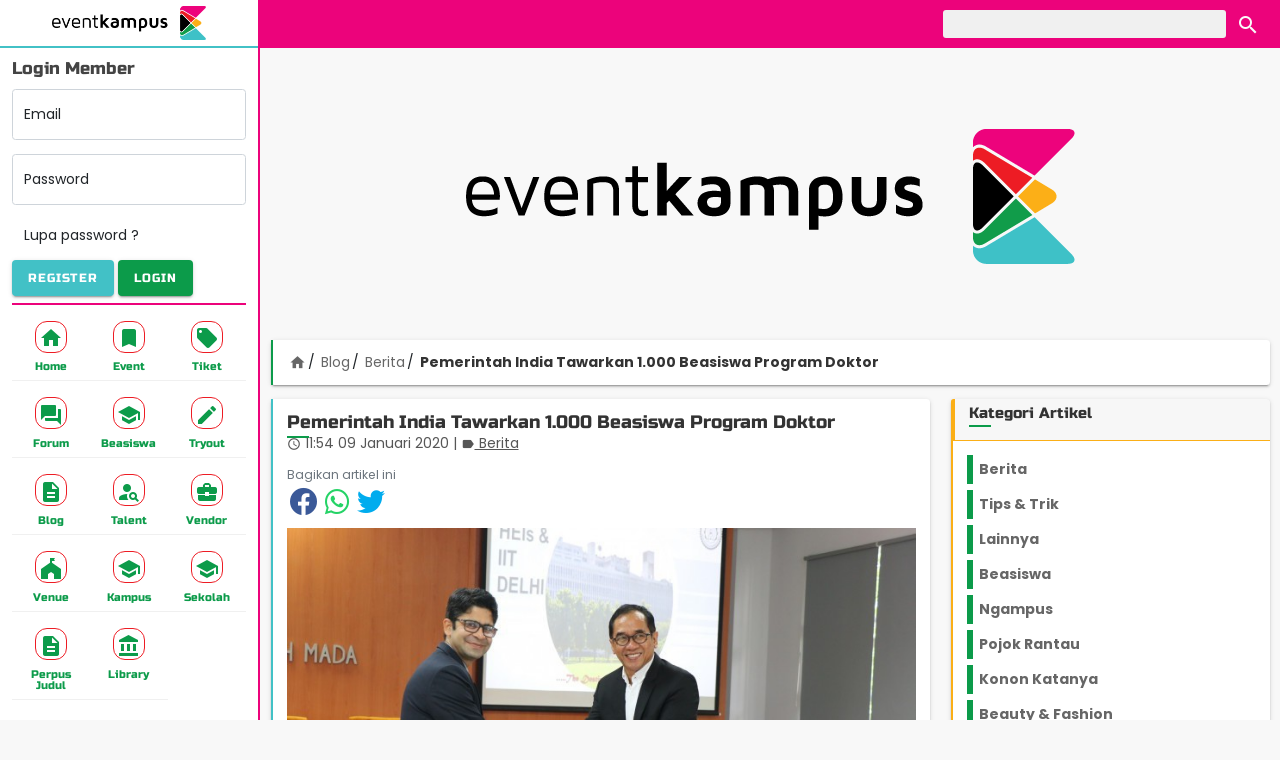

--- FILE ---
content_type: text/html; charset=UTF-8
request_url: https://eventkampus.com/blog/detail/2618/pemerintah-india-tawarkan-1000-beasiswa-program-doktor
body_size: 8642
content:
<!DOCTYPE html>
<html lang="id">

<head>
    <meta charset="utf-8">
    <meta http-equiv="X-UA-Compatible" content="IE=edge">
    <meta name="viewport" content="width=device-width, initial-scale=1">
    <meta name="theme-color" content="#EC037B">
    <meta name="csrf-token" content="omnlmOrk5yHhFkJRX6wgkhjArRWduqXOUoh8JeEH">

            <meta property="fb:app_id" content="563795853825997">
        
    <title>Pemerintah India Tawarkan 1.000 Beasiswa Program Doktor | Blog - Eventkampus.com</title><meta name="description" content="Pemerintah India menawarkan beasiswa untuk para dosen perguruan tinggi di Indonesia untuk studi lanjut program doktor di India. Tawaran beasiswa untuk memperdalam ilmu pengetahuan dan teknologi ini disampaikan Duta Besar Republik Indonesia di New Delhi perihal Program 1000 Asean Ph.D Fellowship.Pr..."><link rel="canonical" href="https://eventkampus.com/blog/detail/2618/pemerintah-india-tawarkan-1000-beasiswa-program-doktor"/><link rel="amphtml" href="https://eventkampus.com/blog/detail/2618/pemerintah-india-tawarkan-1000-beasiswa-program-doktor/amp"/><meta property="og:title" content="Pemerintah India Tawarkan 1.000 Beasiswa Program Doktor | Blog" /><meta property="og:description" content="Pemerintah India menawarkan beasiswa untuk para dosen perguruan tinggi di Indonesia untuk studi lanjut program doktor di India. Tawaran beasiswa untuk memperdalam ilmu pengetahuan dan teknologi ini disampaikan Duta Besar Republik Indonesia di New Delhi perihal Program 1000 Asean Ph.D Fellowship.Pr..." /><meta property="og:url" content="https://eventkampus.com/blog/detail/2618/pemerintah-india-tawarkan-1000-beasiswa-program-doktor" /><meta property="og:type" content="website" /><meta property="og:site_name" content="eventkampus" /><meta property="og:image" content="https://eventkampus.com/data/artikel/2/pemerintah-india-tawarkan-1000-beasiswa-program-doktor.jpg" /><meta property="og:image:height" content="420" /><meta property="og:image:width" content="730" /><meta name="twitter:card" content="summary" /><meta name="twitter:site" content="@EventKampusCom" /><meta name="twitter:title" content="Pemerintah India Tawarkan 1.000 Beasiswa Program Doktor | Blog" /><meta name="twitter:description" content="Pemerintah India menawarkan beasiswa untuk para dosen perguruan tinggi di Indonesia untuk studi lanjut program doktor di India. Tawaran beasiswa untuk memperdalam ilmu pengetahuan dan teknologi ini disampaikan Duta Besar Republik Indonesia di New Delhi perihal Program 1000 Asean Ph.D Fellowship.Pr..." /><meta name="twitter:images0" content="https://eventkampus.com/data/artikel/2/pemerintah-india-tawarkan-1000-beasiswa-program-doktor.jpg" /><script type="application/ld+json">{"@context":"https:\/\/schema.org","name":"Pemerintah India Tawarkan 1.000 Beasiswa Program Doktor | Blog","description":"Pemerintah India menawarkan beasiswa untuk para dosen perguruan tinggi di Indonesia untuk studi lanjut program doktor di India. Tawaran beasiswa untuk memperdalam ilmu pengetahuan dan teknologi ini disampaikan Duta Besar Republik Indonesia di New Delhi perihal Program 1000 Asean Ph.D Fellowship.\r\nPr..."}</script>
    
    <link type="image/png" href="https://eventkampus.cachefly.net/favicon.png" rel="icon">
    <link href="https://fonts.gstatic.com" rel="preconnect" crossorigin>

    <link type="text/css" href="https://eventkampus.cachefly.net/css/app.css?id=97f533bc85707496c40723687b2acdfb" rel="stylesheet">

    
    <link href="https://eventkampus.cachefly.net/images/logo/warna.png" rel="preload" as="image">
    
    
    <script>
        var PATH = 'https://eventkampus.com';
    </script>
    
    <script type="application/ld+json">
    {
      "@context": "http://schema.org",
      "@type": "WebSite",
      "name": "Eventkampus",
      "url": "https://eventkampus.com",
      "potentialAction": {
        "@type": "SearchAction",
        "target": "https://eventkampus.com/search?keyword={search_term_string}",
        "query-input": "required name=search_term_string"
      }
    }
  </script>

    <script type="application/ld+json">{"@context":"https:\/\/schema.org","@type":"BreadcrumbList","itemListElement":[{"@type":"ListItem","position":1,"name":"Blog","item":"https:\/\/eventkampus.com\/blog"},{"@type":"ListItem","position":2,"name":"Berita","item":"https:\/\/eventkampus.com\/blog\/kategori\/berita"},{"@type":"ListItem","position":3,"name":"Pemerintah India Tawarkan 1.000 Beasiswa Program Doktor","item":"https:\/\/eventkampus.com\/blog\/detail\/2618\/pemerintah-india-tawarkan-1000-beasiswa-program-doktor"}]}</script>

</head>

<body>

    <div class="eka-container">
        <aside class="eka-sidebar">
            <div class="sidebar" id="sidebar"> <div class="sidebar__mask js-toggle" data-target="#sidebar" data-class="sidebar--open"></div> <div class="sidebar__main mdc-elevation--z16"> <div class="side-menu"> <div class="side-menu__header"> <div class="side-menu__header__logo img-fit"> <a href="https://eventkampus.com"><img data-src="https://eventkampus.cachefly.net/images/logo/warna.png" alt="logo eventkampus berwarna" class="lazy"> </a> </div> <div class="side-menu__header__action"> <button type="button" class="btn-header btn-close js-toggle" data-target="#sidebar" data-class="sidebar--open"><i class="material-icons">&#xE5C4;</i></button> </div> </div> <div class="side-menu__body" id="side-menu-body"> <div class="side-menu__scroller" id="side-scroller"> <div class="side-menu__wrapper">  <div class="side-menu__login"> <form action="https://eventkampus.com/login" method="post"> <input type="hidden" name="_token" value="omnlmOrk5yHhFkJRX6wgkhjArRWduqXOUoh8JeEH"> <input type="hidden" value="https://eventkampus.com/blog/detail/2618/pemerintah-india-tawarkan-1000-beasiswa-program-doktor" name="ref"> <div class="form-title">Login Member</div> <div class="form-floating mb-3"> <input type="email" class="form-control" id="side-email" required name="email" placeholder="Email"> <label for="side-email">Email</label> </div> <div class="form-floating mb-3"> <input type="password" class="form-control" id="side-password" required name="password" placeholder="Password"> <label for="side-password">Password</label> </div> <div class="mb-2"><a href="https://eventkampus.com/lupa-password" class="btn">Lupa password ?</a></div> <div class="mb-2 clearfix"> <a href="https://eventkampus.com/register" class="mdc-button mdc-button--raised btn--eka-blue pull-left"> <span class="mdc-button__ripple"></span> <span class="mdc-button__label">Register</span> </a> <button class="mdc-button mdc-button--raised btn--eka-green pull-right"> <span class="mdc-button__ripple"></span> <span class="mdc-button__label">Login</span> </button> </div> </form> </div>  <div class="side-separator"></div> <nav class="side-nav"> <ul class="row g-1"> <li class="col-4 mdc-ripple-surface"> <a class="nav-item" href="https://eventkampus.com"> <span class="nav-item__icon"><i class="material-icons mi-home"></i></span> <span class="nav-item__text">Home</span> </a> </li> <li class="col-4 mdc-ripple-surface"> <a class="nav-item" href="https://eventkampus.com/event"> <span class="nav-item__icon"><i class="material-icons mi-bookmark"></i></span> <span class="nav-item__text">Event</span> </a> </li> <li class="col-4 mdc-ripple-surface"> <a class="nav-item" href="https://eventkampus.com/tiket"> <span class="nav-item__icon"><i class="material-icons mi-local-offer"></i></span> <span class="nav-item__text">Tiket</span> </a> </li> <li class="col-4 mdc-ripple-surface"> <a class="nav-item" href="https://eventkampus.com/forum"> <span class="nav-item__icon"><i class="material-icons mi-forum"></i></span> <span class="nav-item__text">Forum</span> </a> </li> <li class="col-4 mdc-ripple-surface"> <a class="nav-item" href="https://eventkampus.com/beasiswa"> <span class="nav-item__icon"><i class="material-icons mi-school"></i></span> <span class="nav-item__text">Beasiswa</span> </a> </li> <li class="col-4 mdc-ripple-surface"> <a class="nav-item" href="https://eventkampus.com/tryout"> <span class="nav-item__icon"><i class="material-icons mi-create"></i></span> <span class="nav-item__text">Tryout</span> </a> </li> <li class="col-4 mdc-ripple-surface"> <a class="nav-item" href="https://eventkampus.com/blog"> <span class="nav-item__icon"><i class="material-icons mi-description"></i></span> <span class="nav-item__text">Blog</span> </a> </li> <li class="col-4 mdc-ripple-surface"> <a class="nav-item" href="https://eventkampus.com/talent"> <span class="nav-item__icon"><i class="material-icons mi-person-search"></i></span> <span class="nav-item__text">Talent</span> </a> </li> <li class="col-4 mdc-ripple-surface"> <a class="nav-item" href="https://eventkampus.com/vendor"> <span class="nav-item__icon"><i class="material-icons mi-business-center"></i></span> <span class="nav-item__text">Vendor</span> </a> </li> <li class="col-4 mdc-ripple-surface"> <a class="nav-item" href="https://eventkampus.com/venue"> <span class="nav-item__icon"><i class="material-icons mi-festival"></i></span> <span class="nav-item__text">Venue</span> </a> </li> <li class="col-4 mdc-ripple-surface"> <a class="nav-item" href="https://eventkampus.com/kampus"> <span class="nav-item__icon"><i class="material-icons mi-school"></i></span> <span class="nav-item__text">Kampus</span> </a> </li> <li class="col-4 mdc-ripple-surface"> <a class="nav-item" href="https://eventkampus.com/sekolah"> <span class="nav-item__icon"><i class="material-icons mi-school"></i></span> <span class="nav-item__text">Sekolah</span> </a> </li> <li class="col-4 mdc-ripple-surface"> <a class="nav-item" href="https://eventkampus.com/perpus-judul"> <span class="nav-item__icon"><i class="material-icons mi-description"></i></span> <span class="nav-item__text">Perpus Judul</span> </a> </li> <li class="col-4 mdc-ripple-surface"> <a class="nav-item" href="https://eventkampus.com/library"> <span class="nav-item__icon"><i class="material-icons mi-account-balance"></i></span> <span class="nav-item__text">Library</span> </a> </li> </ul> </nav> </div> </div> </div> </div> </div> </div>        </aside>

        <header class="eka-header">
            <div id="header" class="header"> <div class="ekaheader"> <div class="container"> <div class="d-flex justify-content-between"> <div class="ekaheader__left"> <button type="button" class="mdc-button btn-menu js-toggle" data-target="#sidebar" data-class="sidebar--open"> <span class="mdc-button__ripple"></span> <span class="mdc-button__label">MENU</span> </button> </div> <div class="ekaheader__right"> <div class="d-none d-md-block"> <form class="search-header" action="https://eventkampus.com/search"> <input class="search-header__input" type="text" name="keyword" value="" placeholder="" id="search-header-keyword" title="kata kunci pencarian"> <button class="search-header__button mdc-ripple-surface" type="submit"> <i class="material-icons mi-search"></i> </button> </form> </div> <div class="d-block d-md-none"> <button class="search-header__button search-header__button--m mdc-ripple-surface js-toggle" type="button" data-target="body" data-class="search--open" data-focus="#search-header-m-keyword"> <i class="material-icons mi-search"></i> </button> </div> </div> <div class="ekaheader__logo"> <a href="https://eventkampus.com"> <img src="https://eventkampus.cachefly.net/images/logo/warna.png" alt="logo eventkampus" class="img"> </a> </div> </div> </div> </div> <div class="header__bawah d-block d-sm-none"> <div class="container"> <form class="search-header-m d-flex" action="https://eventkampus.com/search"> <input class="search-header-m__input" type="text" name="keyword" value="" placeholder="" id="search-header-m-keyword" title="kata kunci pencarian"> <button class="search-header-m__button mdc-button mdc-button--raised btn--eka-green" type="submit"> <i class="material-icons mi-search"></i> Cari </button> </form> </div> </div> </div> <div class="header-padding"></div>        </header>

        <div class="eka-breadcrumb">
            <div class="mb-1 text-center ads-top">
      <!-- Eka Top -->
      <ins class="adsbygoogle" style="display:block" data-ad-client="ca-pub-8584491610706232" data-ad-slot="9765418610"
        data-ad-format="auto" data-full-width-responsive="true"></ins>
      <script>
        (adsbygoogle = window.adsbygoogle || []).push({});
      </script>

      <div class="ads-bg">
        <img src="https://eventkampus.cachefly.net/images/logo/warna.png" alt="Logo Eventkampus">
      </div>
    </div>
  
  <div class="container" id="breadcrumb">
    <div class="card card-eka-green mb-3">
      <div class="card-body breadcrumb-container">
        <ol class="breadcrumb">
          <li><a href="https://eventkampus.com"><i class="material-icons">home</i></a></li>
                                    <li><a href="https://eventkampus.com/blog">Blog</a></li>
                                                <li><a href="https://eventkampus.com/blog/kategori/berita">Berita</a></li>
                                                <li class="active"><span>Pemerintah India Tawarkan 1.000 Beasiswa Program Doktor</span></li>
                              </ol>
      </div>
    </div>
  </div>
        </div>

        <main class="eka-main">
             <div class="container"> <div class="row"> <main class="col-md-8" id="main"> <div class="card card-eka-blue mb-2"> <div class="card-body"> <h1 class="card-title h2">Pemerintah India Tawarkan 1.000 Beasiswa Program Doktor</h1> <div class="card-subtitle-2"> <i class="material-icons">access_time</i> <time datetime="2020-01-09T11:54:25+07:00">11:54 09 Januari 2020</time> | <a href="https://eventkampus.com/blog/kategori/berita"> <i class="material-icons">label</i> Berita </a> </div> <div class="mb-2"> <div class="text-muted small">Bagikan artikel ini</div>     <div class="d-flex share-container"> <a class="share-button facebook m-1" href="https://www.facebook.com/sharer.php?u=https://eventkampus.com/blog/detail/2618/pemerintah-india-tawarkan-1000-beasiswa-program-doktor&amp;t=Pemerintah+India+Tawarkan+1.000+Beasiswa+Program+Doktor" target="_BLANK" rel="noopener noreferrer nofollow"> <i class="fab fa-2x fa-facebook"></i> </a> <a class="share-button whatsapp m-1" href="https://wa.me/?text=Pemerintah+India+Tawarkan+1.000+Beasiswa+Program+Doktor%0D%0Ahttps://eventkampus.com/blog/detail/2618/pemerintah-india-tawarkan-1000-beasiswa-program-doktor" target="_BLANK" rel="noopener noreferrer nofollow"> <i class="fab fa-2x fa-whatsapp"></i> </a> <a class="share-button twitter m-1" href="https://twitter.com/intent/tweet?text=Pemerintah+India+Tawarkan+1.000+Beasiswa+Program+Doktor%20https://eventkampus.com/blog/detail/2618/pemerintah-india-tawarkan-1000-beasiswa-program-doktor" target="_BLANK" rel="noopener noreferrer nofollow"> <i class="fab fa-2x fa-twitter"></i> </a> </div>            </div>
            <div class="">
              
        <div class="img-skeleton-container" >
            <div class="img-skeleton" style="padding-bottom: 57.5342%">
              <img class="img-skeleton__image lazy"
                data-src="https://eventkampus.com/data/artikel/2/pemerintah-india-tawarkan-1000-beasiswa-program-doktor.jpg" alt="Pemerintah India Tawarkan 1.000 Beasiswa Program Doktor">
            </div>
        </div>

              <article class="mt-12 article-content">
                
                                  <p>Pemerintah India menawarkan beasiswa untuk para dosen perguruan tinggi di Indonesia untuk studi lanjut program doktor di India. Tawaran beasiswa untuk memperdalam ilmu pengetahuan dan teknologi ini disampaikan Duta Besar Republik Indonesia di New Delhi perihal Program 1000 Asean Ph.D Fellowship.</p><p>Program ini melibatkan India Institute of Technology Delhi (IITD) sebagai National Coordinator Asean Fellowship Program. IITD secara terjadwal melakukan kunjungan sekaligus mendiseminasikan program tersebut dan mempromosikan IIT Delhi serta beberapa program penelitian.</p><p>Selain di Universitas Gadjah Mada pada 8 Januari 2020, IIT Delhi juga melakukan kunjungan dan diseminasi program di Universitas Indonesia, Institut Teknologi Bandung, Universitas Airlangga dan Universitas Udayana serta Universitas Hindu Indonesia.</p><p>Wakil Rektor bidang Kerja Sama dan Alumni, Prof. Dr. Paripurna, S.H., M.Hum., LL.M., menyambut baik tawaran beasiswa ini. Dengan beasiswa ini maka akan semakin menambah erat hubungan pemerintah India dan Indonesia yang telah terjalin selama ini.</p><ins class="adsbygoogle" style="display:block; text-align:center;" data-ad-layout="in-article" data-ad-format="fluid" data-ad-client="ca-pub-8584491610706232" data-ad-slot="8266743617"></ins><script>
     (adsbygoogle = window.adsbygoogle || []).push({});
</script><p>&ldquo;Terima kasih untuk tawaran beasiswa ini untuk belajar di India. Kita juga membuka kesempaan bagi banyak pelajar di India untuk belajar di sini karena kita memiliki 18 fakultas dan saya kira beberapa fakultas relevan dengan apa yang ada di India," katanya di ruang Perpustakaan UGM Lantai 2, Rabu (8/1) saat membuka Sosialisasi Program 1.000 ASEAN Ph.D Fellowship.</p><p>Paripurna menuturkan ada banyak kesamaan antara India dan Indonesia. Keduanya, katanya, memiliki populasi penduduk yang sangat banyak dan kultur berkesenian yang saling memengaruhi.</p><p>&ldquo;Banyak kebudayaan dan musik dari India yang memengaruhi musik Indonesia yaitu dangdut. Dangdut saya kira berasal dari India dan beberapa tarian Indonesia berasal maupun mendapat pengaruh dari India," ucapnya.</p><p>Dr. Puji Astuti, S.Si., M.Sc., Apt., Sekretaris Direktorat Kemitraan, Alumni, dan Urusan Internasional, menyatakan program ini memberi kesempatan dosen-dosen yang masih bergelar master untuk menempuh pendidikan program doktoral di luar negeri. Menurutnya, India dalam bidang ilmu pengetahuan dan teknologi saat ini cukup bagus.</p><p>Perkembangan pesat di bidang tersebut dibuktikan dengan hadirnya peneliti-peneliti dunia saat ini yang banyak berasal dari India. Negara cukup baik dalam menghasilkan ilmuwan dan tidak sedikit dari mereka juga telah self production, seperti obat-obatan, bahan-bahan kimia dan lain-lain.</p><p>&ldquo;Mereka mempunyai kemampuan memproduksi sendiri dan saya kira ini menjadi opportunity bagaimana mereka bisa mandiri. Kita bisa belajar dari sana dan ini tentu peluang tidak hanya untuk dosen-dosen UGM, namun juga beberapa dosen sekitar Yogyakarta," katanya.</p><p>Puji menambahkan Program 1.000 ASEAN Ph.D Fellowship tidak hanya untuk Indonesia tetapi seluruh negara-negara Asean. Beasiswa bersifat full funded dan berlaku selama 5 tahun kuliah program doktor di India.</p><p>Di hadapan 50 dosen perguruan tinggi di seputar Yogyakarta, Prof. Nomesh B. Bolia dari IITD dalam kesempatan ini memperkenalkan Institute of Technology Delhi secara mendalam. Disampaikannya bahwa antara India dan Indonesia saat ini memiliki problem yang hampir sama dan telah banyak memiliki startup.</p><p>&ldquo;IIT Delhi nomor satu di India dan nomor 4 di dunia dalam menghasilkan unicorn-unicorn, termasuk yang memiliki sepuluh perusahaan di kampus dalam bidang bioteknologi," katanya. (Humas UGM/ Agung)</p><br><br><p>Sumber : <a href="https://ugm.ac.id/id/berita/18917-pemerintah-india-tawarkan-1000-beasiswa-program-doktor" rel="nofollow">https://ugm.ac.id/id/berita/18917-pemerintah-india-tawarkan-1000-beasiswa-program-doktor</a></p>

                
                              </article>

              
                              <div class="tags-list mt-5">
                                      <a href="https://eventkampus.com/blog/tags/berita"
                      class="tags-item tags-color--1 mdc-ripple-surface">berita</a>
                                      <a href="https://eventkampus.com/blog/tags/berita-kampus"
                      class="tags-item tags-color--1 mdc-ripple-surface">berita-kampus</a>
                                      <a href="https://eventkampus.com/blog/tags/berita-ugm"
                      class="tags-item tags-color--0 mdc-ripple-surface">berita-ugm</a>
                                      <a href="https://eventkampus.com/blog/tags/ugm"
                      class="tags-item tags-color--1 mdc-ripple-surface">ugm</a>
                                      <a href="https://eventkampus.com/blog/tags/universitas-gadjah-mada"
                      class="tags-item tags-color--0 mdc-ripple-surface">universitas-gadjah-mada</a>
                                  </div>
                            


            </div>
          </div>
        </div>

        
        
                  <div class="card card-eka-blue mb-2">
            <div class="card-header">
              <h2>Penulis</h2>
            </div>
            <div class="card-body">
              <div class="author-card">
                <div class="author-card__foto img-fit">
                  <img src="https://eventkampus.com/data/member/0/5/avatar/OUbmdaEsIXLYRiNUrAT0oIM2TyWuDHloRaYdSznc.jpeg"
                    alt="foto Berita Kampus">
                </div>
                <div class="author-card__text">
                  <div class="author-card__nama">Berita Kampus</div>
                  <div class="author-card__sekolah"></div>
                  <div class="author-card__bio">Namaku Tom, saya akan memberikan informasi/ berita seputar kampus yang ada di Indonesia</div>
                </div>
              </div>
            </div>
          </div>
                

        <div class="ads ads-content"></div>
        <div class="mb-3"> <div id="M690575ScriptRootC1325782"></div> <div class="js-on-scroll" id="mgid-under-article" data-height="200" data-src="https://jsc.mgid.com/e/v/eventkampus.com.1325782.js" data-target="#mgid-under-article"></div> </div> 
        
                  <div class="card card-eka-pink mb-1">
            <div class="card-header">
              <h2>Artikel Terkait</h2>
            </div>
          </div>
          <div class="mb-3 row">
                          <div class="col-md-6">
                <div class="card card-eka-yellow berita-card berita-card-kecil mb-2"> <a href="https://eventkampus.com/blog/detail/2416/ugm-bantu-petani-tetap-panen-meski-musim-kemarau" class="stretched-link"></a> <div class="berita-card__cover lazy center-bg" data-bg="https://eventkampus.com/data/artikel/2/_thumbnail/500x500/ugm-bantu-petani-tetap-panen-meski-musim-kemarau.jpg"></div> <div class="card-body"> <div class="berita-card__text"> <div class="berita-card__title">UGM Bantu Petani Tetap Panen Meski Musim Kemarau</div> <div class="berita-card__pub">30 Oktober 2019</div> </div> </div> </div>              </div>
                          <div class="col-md-6">
                <div class="card card-eka-yellow berita-card berita-card-kecil mb-2"> <a href="https://eventkampus.com/blog/detail/2509/ugm-miliki-smart-taman-herbal" class="stretched-link"></a> <div class="berita-card__cover lazy center-bg" data-bg="https://eventkampus.com/data/artikel/2/_thumbnail/500x500/ugm-miliki-smart-taman-herbal.jpg"></div> <div class="card-body"> <div class="berita-card__text"> <div class="berita-card__title">UGM Miliki Smart Taman Herbal</div> <div class="berita-card__pub">11 Desember 2019</div> </div> </div> </div>              </div>
                          <div class="col-md-6">
                <div class="card card-eka-yellow berita-card berita-card-kecil mb-2"> <a href="https://eventkampus.com/blog/detail/2525/ugm-kembangkan-inovasi-penghitung-emisi-gas-rumah-kaca-dari-lahan-pertanian" class="stretched-link"></a> <div class="berita-card__cover lazy center-bg" data-bg="https://eventkampus.com/data/artikel/2/_thumbnail/500x500/ugm-kembangkan-inovasi-penghitung-emisi-gas-rumah-kaca-dari-lahan-pertanian.jpg"></div> <div class="card-body"> <div class="berita-card__text"> <div class="berita-card__title">UGM Kembangkan Inovasi Penghitung Emisi Gas Rumah Kaca dari Lahan Pertanian</div> <div class="berita-card__pub">17 Desember 2019</div> </div> </div> </div>              </div>
                          <div class="col-md-6">
                <div class="card card-eka-yellow berita-card berita-card-kecil mb-2"> <a href="https://eventkampus.com/blog/detail/2542/alumni-ugm-gelar-pameran-karya-seni-instalasi" class="stretched-link"></a> <div class="berita-card__cover lazy center-bg" data-bg="https://eventkampus.com/data/artikel/2/_thumbnail/500x500/alumni-ugm-gelar-pameran-karya-seni-instalasi.jpg"></div> <div class="card-body"> <div class="berita-card__text"> <div class="berita-card__title">Alumni UGM Gelar Pameran Karya Seni Instalasi</div> <div class="berita-card__pub">23 Desember 2019</div> </div> </div> </div>              </div>
                          <div class="col-md-6">
                <div class="card card-eka-yellow berita-card berita-card-kecil mb-2"> <a href="https://eventkampus.com/blog/detail/2686/dosen-ugm-ciptakan-lidah-elektronik-multi-fungsi" class="stretched-link"></a> <div class="berita-card__cover lazy center-bg" data-bg="https://eventkampus.com/data/artikel/2/_thumbnail/500x500/dosen-ugm-ciptakan-lidah-elektronik-multi-fungsi.jpg"></div> <div class="card-body"> <div class="berita-card__text"> <div class="berita-card__title">Dosen UGM Ciptakan Lidah Elektronik Multi Fungsi</div> <div class="berita-card__pub">20 Januari 2020</div> </div> </div> </div>              </div>
                          <div class="col-md-6">
                <div class="card card-eka-yellow berita-card berita-card-kecil mb-2"> <a href="https://eventkampus.com/blog/detail/2977/ugm-raih-gold-winner-the-best-of-university-inma-2020" class="stretched-link"></a> <div class="berita-card__cover lazy center-bg" data-bg="https://eventkampus.com/data/artikel/2/_thumbnail/500x500/ugm-raih-gold-winner-the-best-of-university-inma-2020.jpg"></div> <div class="card-body"> <div class="berita-card__text"> <div class="berita-card__title">UGM Raih Gold Winner The Best of University InMA 2020</div> <div class="berita-card__pub">10 Februari 2020</div> </div> </div> </div>              </div>
                      </div>
                

        <div class="mb-3">
    <ins class="adsbygoogle" style="display:block" data-ad-format="autorelaxed" data-ad-client="ca-pub-8584491610706232"
      data-ad-slot="9735684059" data-matched-content-ui-type="image_sidebyside,image_sidebyside"
      data-matched-content-rows-num="4,2" data-matched-content-columns-num="1,2"></ins>
    <script>
      (adsbygoogle = window.adsbygoogle || []).push({});
    </script>
  </div>

        
        
        <div class="card card-eka-pink mb-2">
          <div class="card-header">
            <h2>Komentar</h2>
          </div>
          <div class="card-body">
            <div class="fb-comments need-fb" data-href="https://eventkampus.com/blog/detail/2618/pemerintah-india-tawarkan-1000-beasiswa-program-doktor" data-width="100%"
              data-numposts="5"></div>
          </div>
        </div>
        

      </main>

      
      <div class="col-md-4">
        <div class="card card-eka-yellow mb-2"> <div class="card-header"><h3>Kategori Artikel</h3></div> <div class="card-body"> <nav> <ul class="list-1">  <li> <a href="https://eventkampus.com/blog/kategori/berita"> Berita <span class="badge badge-info">2154</span> </a> </li>  <li> <a href="https://eventkampus.com/blog/kategori/tips-trik"> Tips &amp; Trik <span class="badge badge-info">840</span> </a> </li>  <li> <a href="https://eventkampus.com/blog/kategori/lainnya"> Lainnya <span class="badge badge-info">1130</span> </a> </li>  <li> <a href="https://eventkampus.com/blog/kategori/beasiswa"> Beasiswa <span class="badge badge-info">66</span> </a> </li>  <li> <a href="https://eventkampus.com/blog/kategori/ngampus"> Ngampus <span class="badge badge-info">26</span> </a> </li>  <li> <a href="https://eventkampus.com/blog/kategori/pojok-rantau"> Pojok Rantau <span class="badge badge-info">10</span> </a> </li>  <li> <a href="https://eventkampus.com/blog/kategori/konon-katanya"> Konon Katanya <span class="badge badge-info">12</span> </a> </li>  <li> <a href="https://eventkampus.com/blog/kategori/beauty-fashion"> Beauty &amp; Fashion <span class="badge badge-info">14</span> </a> </li>  <li> <a href="https://eventkampus.com/blog/kategori/opini"> Opini <span class="badge badge-info">30</span> </a> </li>  </ul> </nav> </div> </div>        <div class="card card-eka-yellow mb-2"> <div class="card-header"><h3>Tags</h3></div> <div class="card-body"> <div class="tags-list mb-1">  <a href="https://eventkampus.com/blog/tags/manfaat-brokoli" class="tags-item tags-color--0 mdc-ripple-surface"> manfaat-brokoli <span class="badge">(1)</span> </a>  <a href="https://eventkampus.com/blog/tags/mengangkat-kaki" class="tags-item tags-color--4 mdc-ripple-surface"> mengangkat-kaki <span class="badge">(1)</span> </a>  <a href="https://eventkampus.com/blog/tags/manfaatwortel" class="tags-item tags-color--4 mdc-ripple-surface"> manfaatwortel <span class="badge">(2)</span> </a>  <a href="https://eventkampus.com/blog/tags/sayur-pahit" class="tags-item tags-color--0 mdc-ripple-surface"> sayur-pahit <span class="badge">(1)</span> </a>  <a href="https://eventkampus.com/blog/tags/manfaat-daun-bawang" class="tags-item tags-color--3 mdc-ripple-surface"> manfaat-daun-bawang <span class="badge">(1)</span> </a>  <a href="https://eventkampus.com/blog/tags/hari-pertama-sekolah" class="tags-item tags-color--4 mdc-ripple-surface"> hari-pertama-sekolah <span class="badge">(1)</span> </a>  <a href="https://eventkampus.com/blog/tags/beritaui" class="tags-item tags-color--0 mdc-ripple-surface"> beritaui <span class="badge">(7)</span> </a>  <a href="https://eventkampus.com/blog/tags/kue" class="tags-item tags-color--3 mdc-ripple-surface"> kue <span class="badge">(1)</span> </a>  <a href="https://eventkampus.com/blog/tags/ikan-cupang" class="tags-item tags-color--2 mdc-ripple-surface"> ikan-cupang <span class="badge">(1)</span> </a>  <a href="https://eventkampus.com/blog/tags/manfaat-talas" class="tags-item tags-color--0 mdc-ripple-surface"> manfaat-talas <span class="badge">(1)</span> </a>  <a href="https://eventkampus.com/blog/tags/penyebab-sakit-gigi" class="tags-item tags-color--4 mdc-ripple-surface"> penyebab-sakit-gigi <span class="badge">(2)</span> </a>  <a href="https://eventkampus.com/blog/tags/motivasi" class="tags-item tags-color--0 mdc-ripple-surface"> motivasi <span class="badge">(3)</span> </a>  <a href="https://eventkampus.com/blog/tags/beritaipb" class="tags-item tags-color--1 mdc-ripple-surface"> beritaipb <span class="badge">(13)</span> </a>  <a href="https://eventkampus.com/blog/tags/obat-aborsi-malang" class="tags-item tags-color--3 mdc-ripple-surface"> obat-aborsi-malang <span class="badge">(1)</span> </a>  <a href="https://eventkampus.com/blog/tags/kepalahits" class="tags-item tags-color--0 mdc-ripple-surface"> kepalahits <span class="badge">(1)</span> </a>  <a href="https://eventkampus.com/blog/tags/makanankhas" class="tags-item tags-color--0 mdc-ripple-surface"> makanankhas <span class="badge">(3)</span> </a>  <a href="https://eventkampus.com/blog/tags/millenial" class="tags-item tags-color--1 mdc-ripple-surface"> millenial <span class="badge">(1)</span> </a>  <a href="https://eventkampus.com/blog/tags/souljah-x-hivi" class="tags-item tags-color--1 mdc-ripple-surface"> souljah-x-hivi <span class="badge">(1)</span> </a>  <a href="https://eventkampus.com/blog/tags/enak-dan-lezat" class="tags-item tags-color--2 mdc-ripple-surface"> enak-dan-lezat <span class="badge">(1)</span> </a>  <a href="https://eventkampus.com/blog/tags/blue-wizard-asli-di-solo" class="tags-item tags-color--2 mdc-ripple-surface"> blue-wizard-asli-di-solo <span class="badge">(1)</span> </a>  </div> <div class="text-right"> <a href="https://eventkampus.com/blog/tags" class="mdc-button">Tags Lainnya</a> </div> </div> </div>
        <div class="card card-eka-yellow mb-2"> <div class="card-header"><h3>Cari Lirik Lagu</h3></div> <div class="card-body"> <p>Masukkan kata kunci untuk mencari lirik lagu</p> <form action="https://eventkampus.com/lirik" method="get" class="mb-1"> <div class="d-flex search-full"> <input type="text" name="keyword" placeholder="Kata Kunci" class="search-full__input" title="kata kunci lirik"> <button type="submit" class="mdc-button mdc-button--raised btn--eka-green"><i class="material-icons">search</i></button> </div> </form> <a href="https://eventkampus.com/lirik" class="mdc-button">Daftar Lengkap Lirik Lagu</a> </div> </div>      </div>
      

    </div>
  </div>

        </main>

        <footer class="eka-footer">
            <div class="w-footer text-center" id="footer"> <div class="container"> <div class="row"> <div class="col-12 mb-5"> <div class="w-footer-logo"> <div class="ekalogo"> <img class="lazy img" data-src="https://eventkampus.cachefly.net/images/logo/warna.png" alt="logo eventkampus"> </div> </div> </div> <div class="col-sm-5 order-sm-2 text-sm-start"> <div class="w-footer-link mb-3"> <ul class="link-footer"> <li class="link-item"> <a href="https://eventkampus.com/pages/media-partner-mahasiswa">Media Partner Mahasiswa</a> </li> <li class="link-item"> <a href="https://eventkampus.com/download-logo">Logo</a> </li> <li class="link-item"> <a href="https://eventkampus.com/about">Tentang</a> </li> <li class="link-item"> <a href="https://eventkampus.com/faq">FAQ</a> </li> <li class="link-item"> <a href="https://eventkampus.com/term">Syarat & Ketentuan</a> </li> <li class="link-item"> <a href="https://eventkampus.com/privacy">Ketentuan Privasi</a> </li> </ul> </div> </div> <div class="col-sm-7 order-sm-1 text-sm-start"> <div class="w-footer-contact mb-3"> 0851-6113-8687<br> <a href="/cdn-cgi/l/email-protection" class="__cf_email__" data-cfemail="0d64636b624d687b686379666c607d787e236e6260">[email&#160;protected]</a><br> Jawa Tengah - Indonesia </div> <div class="w-footer-social social-container mb-3">  <a class="w-footer__social-icon" href="https://www.facebook.com/eventkampuscom/" title="Facebook" rel="nofollow, noreferrer" target="_blank"> <i class="fab fa-facebook fa-2x"></i> </a>  <a class="w-footer__social-icon" href="https://twitter.com/EventKampusCom" title="Twitter" rel="nofollow, noreferrer" target="_blank"> <i class="fab fa-twitter-square fa-2x"></i> </a>  <a class="w-footer__social-icon" href="https://www.instagram.com/eventkampuscom/" title="Instagram" rel="nofollow, noreferrer" target="_blank"> <i class="fab fa-instagram fa-2x"></i> </a>  <a class="w-footer__social-icon" href="https://www.youtube.com/channel/UCjgf6kn69kzG55h9Ig_4MtA" title="Youtube" rel="nofollow, noreferrer" target="_blank"> <i class="fab fa-youtube-square fa-2x"></i> </a>  </div> </div> </div> <div class="col-12"> <div class="w-footer-copy"> &copy; 2017 - 2026 EventKampus.com. All Rights Reserved. <br> Made with <span style="color: #e25555;">&#9829;</span> by KreasiWeb. </div> </div> </div> </div>        </footer>

        <div class="menu-bottom-container"> <div class="menu-bottom"> <button class=""><a href="https://eventkampus.com"> <span class="menu-bottom__icon"><i class="material-icons mi-home"></i></span> <span class="menu-bottom__text">Home</span> </a></button> </div> <div class="menu-bottom"> <button class=""><a href="https://eventkampus.com/event"> <span class="menu-bottom__icon"><i class="material-icons mi-bookmark"></i></span> <span class="menu-bottom__text">Event</span> </a></button> </div> <div class="menu-bottom"> <button class="js-toggle" data-target="#sidebar" data-class="sidebar--open"> <span class="menu-bottom__icon"><i class="material-icons mi-apps"></i></span> <span class="menu-bottom__text">Menu</span> </button> </div> <div class="menu-bottom"> <button class=""><a href="https://eventkampus.com/forum"> <span class="menu-bottom__icon"><i class="material-icons mi-forum"></i></span> <span class="menu-bottom__text">Forum</span> </a></button> </div> <div class="menu-bottom"> <button class=""><a href="https://eventkampus.com/blog"> <span class="menu-bottom__icon"><i class="material-icons mi-description"></i></span> <span class="menu-bottom__text">Blog</span> </a></button> </div> </div>    </div>



    
            <div class="button-whatsapp">
            <a href="https://wa.me/6285161138687?text=Halo%20admin%20eventkampus%2C%0ASaya%20...%20dari%20...%2C%20ingin%20bertanya%20mengenai%20..." title="whatsapp admin eventkampus" target="_blank"
                rel="nofollow, noreferrer">
                <svg xmlns="http://www.w3.org/2000/svg" width="24" height="24" viewBox="0 0 24 24">
                    <path
                        d="M12.031 6.172c-3.181 0-5.767 2.586-5.768 5.766-.001 1.298.38 2.27 1.019 3.287l-.582 2.128 2.182-.573c.978.58 1.911.928 3.145.929 3.178 0 5.767-2.587 5.768-5.766.001-3.187-2.575-5.77-5.764-5.771zm3.392 8.244c-.144.405-.837.774-1.17.824-.299.045-.677.063-1.092-.069-.252-.08-.575-.187-.988-.365-1.739-.751-2.874-2.502-2.961-2.617-.087-.116-.708-.94-.708-1.793s.448-1.273.607-1.446c.159-.173.346-.217.462-.217l.332.006c.106.005.249-.04.39.298.144.347.491 1.2.534 1.287.043.087.072.188.014.304-.058.116-.087.188-.173.289l-.26.304c-.087.086-.177.18-.076.354.101.174.449.741.964 1.201.662.591 1.221.774 1.394.86s.274.072.376-.043c.101-.116.433-.506.549-.68.116-.173.231-.145.39-.087s1.011.477 1.184.564.289.13.332.202c.045.072.045.419-.1.824zm-3.423-14.416c-6.627 0-12 5.373-12 12s5.373 12 12 12 12-5.373 12-12-5.373-12-12-12zm.029 18.88c-1.161 0-2.305-.292-3.318-.844l-3.677.964.984-3.595c-.607-1.052-.927-2.246-.926-3.468.001-3.825 3.113-6.937 6.937-6.937 1.856.001 3.598.723 4.907 2.034 1.31 1.311 2.031 3.054 2.03 4.908-.001 3.825-3.113 6.938-6.937 6.938z" />
                </svg>
            </a>
        </div>
    



    
    <div id="fb-root"></div>
    <div id="fb-script"></div>

    <script data-cfasync="false" src="/cdn-cgi/scripts/5c5dd728/cloudflare-static/email-decode.min.js"></script><script src="https://eventkampus.cachefly.net/js/app.js?id=9d552a870dd98c226bce4ebdfd094b4b"></script>
    

    <script async src="https://www.googletagmanager.com/gtag/js?id=G-1TBF6QVR8E"></script>
  <script>
    window.dataLayer = window.dataLayer || [];
    function gtag(){dataLayer.push(arguments);}
    gtag('js', new Date());

    gtag('config', 'G-1TBF6QVR8E');
  </script>


  <!-- Global site tag (gtag.js) - Google Analytics -->
  <script async src="https://www.googletagmanager.com/gtag/js?id=UA-90034053-5"></script>
  <script>
    window.dataLayer = window.dataLayer || [];
    function gtag(){dataLayer.push(arguments);}
    gtag('js', new Date());

    gtag('config', 'UA-90034053-5');
  </script>

            <script async src="https://pagead2.googlesyndication.com/pagead/js/adsbygoogle.js?client=ca-pub-8584491610706232"
            crossorigin="anonymous"></script>
    
    
<script defer src="https://static.cloudflareinsights.com/beacon.min.js/vcd15cbe7772f49c399c6a5babf22c1241717689176015" integrity="sha512-ZpsOmlRQV6y907TI0dKBHq9Md29nnaEIPlkf84rnaERnq6zvWvPUqr2ft8M1aS28oN72PdrCzSjY4U6VaAw1EQ==" data-cf-beacon='{"version":"2024.11.0","token":"28e883d40f02408d931c2dac8f7e3278","r":1,"server_timing":{"name":{"cfCacheStatus":true,"cfEdge":true,"cfExtPri":true,"cfL4":true,"cfOrigin":true,"cfSpeedBrain":true},"location_startswith":null}}' crossorigin="anonymous"></script>
</body>

</html>


--- FILE ---
content_type: text/html; charset=utf-8
request_url: https://www.google.com/recaptcha/api2/aframe
body_size: 267
content:
<!DOCTYPE HTML><html><head><meta http-equiv="content-type" content="text/html; charset=UTF-8"></head><body><script nonce="d7T1QyBNTlaQad5G_D0Zaw">/** Anti-fraud and anti-abuse applications only. See google.com/recaptcha */ try{var clients={'sodar':'https://pagead2.googlesyndication.com/pagead/sodar?'};window.addEventListener("message",function(a){try{if(a.source===window.parent){var b=JSON.parse(a.data);var c=clients[b['id']];if(c){var d=document.createElement('img');d.src=c+b['params']+'&rc='+(localStorage.getItem("rc::a")?sessionStorage.getItem("rc::b"):"");window.document.body.appendChild(d);sessionStorage.setItem("rc::e",parseInt(sessionStorage.getItem("rc::e")||0)+1);localStorage.setItem("rc::h",'1769101912683');}}}catch(b){}});window.parent.postMessage("_grecaptcha_ready", "*");}catch(b){}</script></body></html>